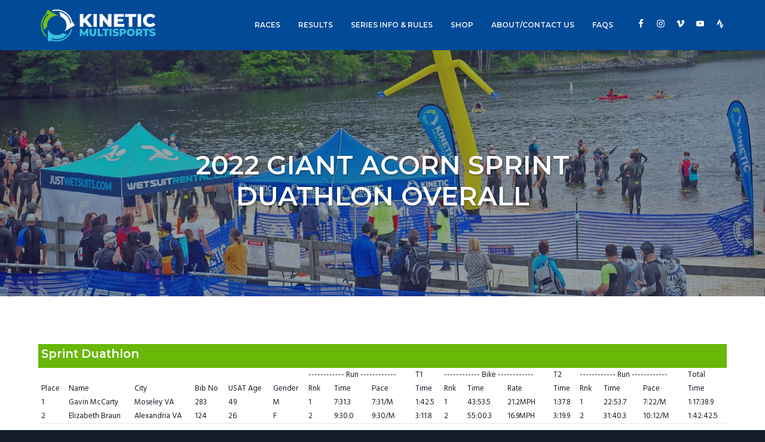

--- FILE ---
content_type: text/html; charset=UTF-8
request_url: https://kineticmultisports.com/result/2022-results/2022-giant-acorn-sprint-duathlon-overall/
body_size: 11098
content:
<!DOCTYPE html><html
lang=en-US><head ><meta
charset="UTF-8"><meta
name="viewport" content="width=device-width, initial-scale=1"><meta
name='robots' content='noindex, follow'><title>2022 GIANT ACORN SPRINT DUATHLON OVERALL | Kinetic Multisports</title><meta
property="og:locale" content="en_US"><meta
property="og:type" content="article"><meta
property="og:title" content="2022 GIANT ACORN SPRINT DUATHLON OVERALL | Kinetic Multisports"><meta
property="og:url" content="https://kineticmultisports.com/result/2022-results/2022-giant-acorn-sprint-duathlon-overall/"><meta
property="og:site_name" content="Kinetic Multisports"><meta
property="article:publisher" content="https://www.facebook.com/kineticmultisports/"><meta
name="twitter:card" content="summary_large_image"><meta
name="twitter:site" content="@KineticMSports"> <script type=application/ld+json class=yoast-schema-graph>{"@context":"https://schema.org","@graph":[{"@type":"WebPage","@id":"https://kineticmultisports.com/result/2022-results/2022-giant-acorn-sprint-duathlon-overall/","url":"https://kineticmultisports.com/result/2022-results/2022-giant-acorn-sprint-duathlon-overall/","name":"2022 GIANT ACORN SPRINT DUATHLON OVERALL | Kinetic Multisports","isPartOf":{"@id":"https://kineticmultisports.com/#website"},"datePublished":"2022-10-02T03:41:52+00:00","breadcrumb":{"@id":"https://kineticmultisports.com/result/2022-results/2022-giant-acorn-sprint-duathlon-overall/#breadcrumb"},"inLanguage":"en-US","potentialAction":[{"@type":"ReadAction","target":["https://kineticmultisports.com/result/2022-results/2022-giant-acorn-sprint-duathlon-overall/"]}]},{"@type":"BreadcrumbList","@id":"https://kineticmultisports.com/result/2022-results/2022-giant-acorn-sprint-duathlon-overall/#breadcrumb","itemListElement":[{"@type":"ListItem","position":1,"name":"Home","item":"https://kineticmultisports.com/"},{"@type":"ListItem","position":2,"name":"2022 Results","item":"https://kineticmultisports.com/result/2022-results/"},{"@type":"ListItem","position":3,"name":"2022 GIANT ACORN SPRINT DUATHLON OVERALL"}]},{"@type":"WebSite","@id":"https://kineticmultisports.com/#website","url":"https://kineticmultisports.com/","name":"Kinetic Multisports","description":"Premier Triathlons on the east coast, offering exceptional quality and value","publisher":{"@id":"https://kineticmultisports.com/#organization"},"potentialAction":[{"@type":"SearchAction","target":{"@type":"EntryPoint","urlTemplate":"https://kineticmultisports.com/?s={search_term_string}"},"query-input":{"@type":"PropertyValueSpecification","valueRequired":true,"valueName":"search_term_string"}}],"inLanguage":"en-US"},{"@type":"Organization","@id":"https://kineticmultisports.com/#organization","name":"Kinetic Multisports","url":"https://kineticmultisports.com/","logo":{"@type":"ImageObject","inLanguage":"en-US","@id":"https://kineticmultisports.com/#/schema/logo/image/","url":"https://kineticmultisports.com/site/wp-content/uploads/2018/03/Kinetic-Multisports-logo.png","contentUrl":"https://kineticmultisports.com/site/wp-content/uploads/2018/03/Kinetic-Multisports-logo.png","width":2072,"height":645,"caption":"Kinetic Multisports"},"image":{"@id":"https://kineticmultisports.com/#/schema/logo/image/"},"sameAs":["https://www.facebook.com/kineticmultisports/","https://x.com/KineticMSports","https://www.instagram.com/kineticmultisports/","https://www.youtube.com/channel/UCTQLZKBxP4gwseKcMRbGkew"]}]}</script> <link
rel=dns-prefetch href=//fonts.googleapis.com><link
rel=dns-prefetch href=//maxcdn.icons8.com><link
rel=alternate type=application/rss+xml title="Kinetic Multisports &raquo; Feed" href=https://kineticmultisports.com/feed/ ><link
rel=alternate title="oEmbed (JSON)" type=application/json+oembed href="https://kineticmultisports.com/wp-json/oembed/1.0/embed?url=https%3A%2F%2Fkineticmultisports.com%2Fresult%2F2022-results%2F2022-giant-acorn-sprint-duathlon-overall%2F"><link
rel=alternate title="oEmbed (XML)" type=text/xml+oembed href="https://kineticmultisports.com/wp-json/oembed/1.0/embed?url=https%3A%2F%2Fkineticmultisports.com%2Fresult%2F2022-results%2F2022-giant-acorn-sprint-duathlon-overall%2F&#038;format=xml"><style id=wp-img-auto-sizes-contain-inline-css>img:is([sizes=auto i],[sizes^="auto," i]){contain-intrinsic-size:3000px 1500px}</style><link
rel=stylesheet id=pt-cv-public-style-css href='https://kineticmultisports.com/site/wp-content/plugins/content-views-query-and-display-post-page/public/assets/css/cv.css' type=text/css media=all><link
rel=stylesheet id=pt-cv-public-pro-style-css href='https://kineticmultisports.com/site/wp-content/plugins/pt-content-views-pro/public/assets/css/cvpro.min.css' type=text/css media=all><link
rel=stylesheet id=genesis-simple-share-plugin-css-css href='https://kineticmultisports.com/site/wp-content/plugins/genesis-simple-share/assets/css/share.min.css' type=text/css media=all><link
rel=stylesheet id=genesis-simple-share-genericons-css-css href='https://kineticmultisports.com/site/wp-content/plugins/genesis-simple-share/assets/css/genericons.min.css' type=text/css media=all><style id=wp-block-library-inline-css>/*<![CDATA[*/:root{--wp-block-synced-color:#7a00df;--wp-block-synced-color--rgb:122,0,223;--wp-bound-block-color:var(--wp-block-synced-color);--wp-editor-canvas-background:#ddd;--wp-admin-theme-color:#007cba;--wp-admin-theme-color--rgb:0,124,186;--wp-admin-theme-color-darker-10:#006ba1;--wp-admin-theme-color-darker-10--rgb:0,107,160.5;--wp-admin-theme-color-darker-20:#005a87;--wp-admin-theme-color-darker-20--rgb:0,90,135;--wp-admin-border-width-focus:2px}@media (min-resolution:192dpi){:root{--wp-admin-border-width-focus:1.5px}}.wp-element-button{cursor:pointer}:root .has-very-light-gray-background-color{background-color:#eee}:root .has-very-dark-gray-background-color{background-color:#313131}:root .has-very-light-gray-color{color:#eee}:root .has-very-dark-gray-color{color:#313131}:root .has-vivid-green-cyan-to-vivid-cyan-blue-gradient-background{background:linear-gradient(135deg,#00d084,#0693e3)}:root .has-purple-crush-gradient-background{background:linear-gradient(135deg,#34e2e4,#4721fb 50%,#ab1dfe)}:root .has-hazy-dawn-gradient-background{background:linear-gradient(135deg,#faaca8,#dad0ec)}:root .has-subdued-olive-gradient-background{background:linear-gradient(135deg,#fafae1,#67a671)}:root .has-atomic-cream-gradient-background{background:linear-gradient(135deg,#fdd79a,#004a59)}:root .has-nightshade-gradient-background{background:linear-gradient(135deg,#330968,#31cdcf)}:root .has-midnight-gradient-background{background:linear-gradient(135deg,#020381,#2874fc)}:root{--wp--preset--font-size--normal:16px;--wp--preset--font-size--huge:42px}.has-regular-font-size{font-size:1em}.has-larger-font-size{font-size:2.625em}.has-normal-font-size{font-size:var(--wp--preset--font-size--normal)}.has-huge-font-size{font-size:var(--wp--preset--font-size--huge)}.has-text-align-center{text-align:center}.has-text-align-left{text-align:left}.has-text-align-right{text-align:right}.has-fit-text{white-space:nowrap!important}#end-resizable-editor-section{display:none}.aligncenter{clear:both}.items-justified-left{justify-content:flex-start}.items-justified-center{justify-content:center}.items-justified-right{justify-content:flex-end}.items-justified-space-between{justify-content:space-between}.screen-reader-text{border:0;clip-path:inset(50%);height:1px;margin:-1px;overflow:hidden;padding:0;position:absolute;width:1px;word-wrap:normal!important}.screen-reader-text:focus{background-color:#ddd;clip-path:none;color:#444;display:block;font-size:1em;height:auto;left:5px;line-height:normal;padding:15px
23px 14px;text-decoration:none;top:5px;width:auto;z-index:100000}html :where(.has-border-color){border-style:solid}html :where([style*=border-top-color]){border-top-style:solid}html :where([style*=border-right-color]){border-right-style:solid}html :where([style*=border-bottom-color]){border-bottom-style:solid}html :where([style*=border-left-color]){border-left-style:solid}html :where([style*=border-width]){border-style:solid}html :where([style*=border-top-width]){border-top-style:solid}html :where([style*=border-right-width]){border-right-style:solid}html :where([style*=border-bottom-width]){border-bottom-style:solid}html :where([style*=border-left-width]){border-left-style:solid}html :where(img[class*=wp-image-]){height:auto;max-width:100%}:where(figure){margin:0
0 1em}html :where(.is-position-sticky){--wp-admin--admin-bar--position-offset:var(--wp-admin--admin-bar--height,0px)}@media screen and (max-width:600px){html:where(.is-position-sticky){--wp-admin--admin-bar--position-offset:0px}}/*]]>*/</style><style id=global-styles-inline-css>/*<![CDATA[*/:root{--wp--preset--aspect-ratio--square:1;--wp--preset--aspect-ratio--4-3:4/3;--wp--preset--aspect-ratio--3-4:3/4;--wp--preset--aspect-ratio--3-2:3/2;--wp--preset--aspect-ratio--2-3:2/3;--wp--preset--aspect-ratio--16-9:16/9;--wp--preset--aspect-ratio--9-16:9/16;--wp--preset--color--black:#000;--wp--preset--color--cyan-bluish-gray:#abb8c3;--wp--preset--color--white:#fff;--wp--preset--color--pale-pink:#f78da7;--wp--preset--color--vivid-red:#cf2e2e;--wp--preset--color--luminous-vivid-orange:#ff6900;--wp--preset--color--luminous-vivid-amber:#fcb900;--wp--preset--color--light-green-cyan:#7bdcb5;--wp--preset--color--vivid-green-cyan:#00d084;--wp--preset--color--pale-cyan-blue:#8ed1fc;--wp--preset--color--vivid-cyan-blue:#0693e3;--wp--preset--color--vivid-purple:#9b51e0;--wp--preset--color--light-gray:#e0e6e6;--wp--preset--color--medium-gray:#8996a0;--wp--preset--color--dark-gray:#1a2732;--wp--preset--color--blue:#00549f;--wp--preset--color--navy:#003c69;--wp--preset--color--green:#69be28;--wp--preset--color--aqua:#52c6e2;--wp--preset--color--aqua-2:#09c;--wp--preset--gradient--vivid-cyan-blue-to-vivid-purple:linear-gradient(135deg,rgb(6,147,227) 0%,rgb(155,81,224) 100%);--wp--preset--gradient--light-green-cyan-to-vivid-green-cyan:linear-gradient(135deg,rgb(122,220,180) 0%,rgb(0,208,130) 100%);--wp--preset--gradient--luminous-vivid-amber-to-luminous-vivid-orange:linear-gradient(135deg,rgb(252,185,0) 0%,rgb(255,105,0) 100%);--wp--preset--gradient--luminous-vivid-orange-to-vivid-red:linear-gradient(135deg,rgb(255,105,0) 0%,rgb(207,46,46) 100%);--wp--preset--gradient--very-light-gray-to-cyan-bluish-gray:linear-gradient(135deg,rgb(238,238,238) 0%,rgb(169,184,195) 100%);--wp--preset--gradient--cool-to-warm-spectrum:linear-gradient(135deg,rgb(74,234,220) 0%,rgb(151,120,209) 20%,rgb(207,42,186) 40%,rgb(238,44,130) 60%,rgb(251,105,98) 80%,rgb(254,248,76) 100%);--wp--preset--gradient--blush-light-purple:linear-gradient(135deg,rgb(255,206,236) 0%,rgb(152,150,240) 100%);--wp--preset--gradient--blush-bordeaux:linear-gradient(135deg,rgb(254,205,165) 0%,rgb(254,45,45) 50%,rgb(107,0,62) 100%);--wp--preset--gradient--luminous-dusk:linear-gradient(135deg,rgb(255,203,112) 0%,rgb(199,81,192) 50%,rgb(65,88,208) 100%);--wp--preset--gradient--pale-ocean:linear-gradient(135deg,rgb(255,245,203) 0%,rgb(182,227,212) 50%,rgb(51,167,181) 100%);--wp--preset--gradient--electric-grass:linear-gradient(135deg,rgb(202,248,128) 0%,rgb(113,206,126) 100%);--wp--preset--gradient--midnight:linear-gradient(135deg,rgb(2,3,129) 0%,rgb(40,116,252) 100%);--wp--preset--font-size--small:13px;--wp--preset--font-size--medium:20px;--wp--preset--font-size--large:36px;--wp--preset--font-size--x-large:42px;--wp--preset--spacing--20:0.44rem;--wp--preset--spacing--30:0.67rem;--wp--preset--spacing--40:1rem;--wp--preset--spacing--50:1.5rem;--wp--preset--spacing--60:2.25rem;--wp--preset--spacing--70:3.38rem;--wp--preset--spacing--80:5.06rem;--wp--preset--shadow--natural:6px 6px 9px rgba(0, 0, 0, 0.2);--wp--preset--shadow--deep:12px 12px 50px rgba(0, 0, 0, 0.4);--wp--preset--shadow--sharp:6px 6px 0px rgba(0, 0, 0, 0.2);--wp--preset--shadow--outlined:6px 6px 0px -3px rgb(255, 255, 255), 6px 6px rgb(0, 0, 0);--wp--preset--shadow--crisp:6px 6px 0px rgb(0, 0, 0)}:root{--wp--style--global--content-size:1200px;--wp--style--global--wide-size:1400px}:where(body){margin:0}.wp-site-blocks>.alignleft{float:left;margin-right:2em}.wp-site-blocks>.alignright{float:right;margin-left:2em}.wp-site-blocks>.aligncenter{justify-content:center;margin-left:auto;margin-right:auto}:where(.is-layout-flex){gap:0.5em}:where(.is-layout-grid){gap:0.5em}.is-layout-flow>.alignleft{float:left;margin-inline-start:0;margin-inline-end:2em}.is-layout-flow>.alignright{float:right;margin-inline-start:2em;margin-inline-end:0}.is-layout-flow>.aligncenter{margin-left:auto !important;margin-right:auto !important}.is-layout-constrained>.alignleft{float:left;margin-inline-start:0;margin-inline-end:2em}.is-layout-constrained>.alignright{float:right;margin-inline-start:2em;margin-inline-end:0}.is-layout-constrained>.aligncenter{margin-left:auto !important;margin-right:auto !important}.is-layout-constrained>:where(:not(.alignleft):not(.alignright):not(.alignfull)){max-width:var(--wp--style--global--content-size);margin-left:auto !important;margin-right:auto !important}.is-layout-constrained>.alignwide{max-width:var(--wp--style--global--wide-size)}body .is-layout-flex{display:flex}.is-layout-flex{flex-wrap:wrap;align-items:center}.is-layout-flex>:is(*,div){margin:0}body .is-layout-grid{display:grid}.is-layout-grid>:is(*,div){margin:0}body{padding-top:0px;padding-right:0px;padding-bottom:0px;padding-left:0px}a:where(:not(.wp-element-button)){text-decoration:underline}:root :where(.wp-element-button,.wp-block-button__link){background-color:#32373c;border-width:0;color:#fff;font-family:inherit;font-size:inherit;font-style:inherit;font-weight:inherit;letter-spacing:inherit;line-height:inherit;padding-top:calc(0.667em + 2px);padding-right:calc(1.333em + 2px);padding-bottom:calc(0.667em + 2px);padding-left:calc(1.333em + 2px);text-decoration:none;text-transform:inherit}.has-black-color{color:var(--wp--preset--color--black) !important}.has-cyan-bluish-gray-color{color:var(--wp--preset--color--cyan-bluish-gray) !important}.has-white-color{color:var(--wp--preset--color--white) !important}.has-pale-pink-color{color:var(--wp--preset--color--pale-pink) !important}.has-vivid-red-color{color:var(--wp--preset--color--vivid-red) !important}.has-luminous-vivid-orange-color{color:var(--wp--preset--color--luminous-vivid-orange) !important}.has-luminous-vivid-amber-color{color:var(--wp--preset--color--luminous-vivid-amber) !important}.has-light-green-cyan-color{color:var(--wp--preset--color--light-green-cyan) !important}.has-vivid-green-cyan-color{color:var(--wp--preset--color--vivid-green-cyan) !important}.has-pale-cyan-blue-color{color:var(--wp--preset--color--pale-cyan-blue) !important}.has-vivid-cyan-blue-color{color:var(--wp--preset--color--vivid-cyan-blue) !important}.has-vivid-purple-color{color:var(--wp--preset--color--vivid-purple) !important}.has-light-gray-color{color:var(--wp--preset--color--light-gray) !important}.has-medium-gray-color{color:var(--wp--preset--color--medium-gray) !important}.has-dark-gray-color{color:var(--wp--preset--color--dark-gray) !important}.has-blue-color{color:var(--wp--preset--color--blue) !important}.has-navy-color{color:var(--wp--preset--color--navy) !important}.has-green-color{color:var(--wp--preset--color--green) !important}.has-aqua-color{color:var(--wp--preset--color--aqua) !important}.has-aqua-2-color{color:var(--wp--preset--color--aqua-2) !important}.has-black-background-color{background-color:var(--wp--preset--color--black) !important}.has-cyan-bluish-gray-background-color{background-color:var(--wp--preset--color--cyan-bluish-gray) !important}.has-white-background-color{background-color:var(--wp--preset--color--white) !important}.has-pale-pink-background-color{background-color:var(--wp--preset--color--pale-pink) !important}.has-vivid-red-background-color{background-color:var(--wp--preset--color--vivid-red) !important}.has-luminous-vivid-orange-background-color{background-color:var(--wp--preset--color--luminous-vivid-orange) !important}.has-luminous-vivid-amber-background-color{background-color:var(--wp--preset--color--luminous-vivid-amber) !important}.has-light-green-cyan-background-color{background-color:var(--wp--preset--color--light-green-cyan) !important}.has-vivid-green-cyan-background-color{background-color:var(--wp--preset--color--vivid-green-cyan) !important}.has-pale-cyan-blue-background-color{background-color:var(--wp--preset--color--pale-cyan-blue) !important}.has-vivid-cyan-blue-background-color{background-color:var(--wp--preset--color--vivid-cyan-blue) !important}.has-vivid-purple-background-color{background-color:var(--wp--preset--color--vivid-purple) !important}.has-light-gray-background-color{background-color:var(--wp--preset--color--light-gray) !important}.has-medium-gray-background-color{background-color:var(--wp--preset--color--medium-gray) !important}.has-dark-gray-background-color{background-color:var(--wp--preset--color--dark-gray) !important}.has-blue-background-color{background-color:var(--wp--preset--color--blue) !important}.has-navy-background-color{background-color:var(--wp--preset--color--navy) !important}.has-green-background-color{background-color:var(--wp--preset--color--green) !important}.has-aqua-background-color{background-color:var(--wp--preset--color--aqua) !important}.has-aqua-2-background-color{background-color:var(--wp--preset--color--aqua-2) !important}.has-black-border-color{border-color:var(--wp--preset--color--black) !important}.has-cyan-bluish-gray-border-color{border-color:var(--wp--preset--color--cyan-bluish-gray) !important}.has-white-border-color{border-color:var(--wp--preset--color--white) !important}.has-pale-pink-border-color{border-color:var(--wp--preset--color--pale-pink) !important}.has-vivid-red-border-color{border-color:var(--wp--preset--color--vivid-red) !important}.has-luminous-vivid-orange-border-color{border-color:var(--wp--preset--color--luminous-vivid-orange) !important}.has-luminous-vivid-amber-border-color{border-color:var(--wp--preset--color--luminous-vivid-amber) !important}.has-light-green-cyan-border-color{border-color:var(--wp--preset--color--light-green-cyan) !important}.has-vivid-green-cyan-border-color{border-color:var(--wp--preset--color--vivid-green-cyan) !important}.has-pale-cyan-blue-border-color{border-color:var(--wp--preset--color--pale-cyan-blue) !important}.has-vivid-cyan-blue-border-color{border-color:var(--wp--preset--color--vivid-cyan-blue) !important}.has-vivid-purple-border-color{border-color:var(--wp--preset--color--vivid-purple) !important}.has-light-gray-border-color{border-color:var(--wp--preset--color--light-gray) !important}.has-medium-gray-border-color{border-color:var(--wp--preset--color--medium-gray) !important}.has-dark-gray-border-color{border-color:var(--wp--preset--color--dark-gray) !important}.has-blue-border-color{border-color:var(--wp--preset--color--blue) !important}.has-navy-border-color{border-color:var(--wp--preset--color--navy) !important}.has-green-border-color{border-color:var(--wp--preset--color--green) !important}.has-aqua-border-color{border-color:var(--wp--preset--color--aqua) !important}.has-aqua-2-border-color{border-color:var(--wp--preset--color--aqua-2) !important}.has-vivid-cyan-blue-to-vivid-purple-gradient-background{background:var(--wp--preset--gradient--vivid-cyan-blue-to-vivid-purple) !important}.has-light-green-cyan-to-vivid-green-cyan-gradient-background{background:var(--wp--preset--gradient--light-green-cyan-to-vivid-green-cyan) !important}.has-luminous-vivid-amber-to-luminous-vivid-orange-gradient-background{background:var(--wp--preset--gradient--luminous-vivid-amber-to-luminous-vivid-orange) !important}.has-luminous-vivid-orange-to-vivid-red-gradient-background{background:var(--wp--preset--gradient--luminous-vivid-orange-to-vivid-red) !important}.has-very-light-gray-to-cyan-bluish-gray-gradient-background{background:var(--wp--preset--gradient--very-light-gray-to-cyan-bluish-gray) !important}.has-cool-to-warm-spectrum-gradient-background{background:var(--wp--preset--gradient--cool-to-warm-spectrum) !important}.has-blush-light-purple-gradient-background{background:var(--wp--preset--gradient--blush-light-purple) !important}.has-blush-bordeaux-gradient-background{background:var(--wp--preset--gradient--blush-bordeaux) !important}.has-luminous-dusk-gradient-background{background:var(--wp--preset--gradient--luminous-dusk) !important}.has-pale-ocean-gradient-background{background:var(--wp--preset--gradient--pale-ocean) !important}.has-electric-grass-gradient-background{background:var(--wp--preset--gradient--electric-grass) !important}.has-midnight-gradient-background{background:var(--wp--preset--gradient--midnight) !important}.has-small-font-size{font-size:var(--wp--preset--font-size--small) !important}.has-medium-font-size{font-size:var(--wp--preset--font-size--medium) !important}.has-large-font-size{font-size:var(--wp--preset--font-size--large) !important}.has-x-large-font-size{font-size:var(--wp--preset--font-size--x-large) !important}/*]]>*/</style><link
rel=stylesheet id=tablepress-default-css href='https://kineticmultisports.com/site/wp-content/plugins/tablepress/css/build/default.css' type=text/css media=all><link
rel=stylesheet id=google-fonts-css href='//fonts.googleapis.com/css?family=Montserrat%3A300%2C300i%2C400%2C400i%2C600%2C700%2C700i%2C800%2C900%7CHind%3A400%2C600&#038;display=swap&#038;ver=1.0.4' type=text/css media=all><link
rel=stylesheet id=line-awesome-css href='//maxcdn.icons8.com/fonts/line-awesome/1.1/css/line-awesome-font-awesome.min.css?ver=1.0.4' type=text/css media=all><link
rel=stylesheet id=business-pro-css href='https://kineticmultisports.com/site/wp-content/themes/kinetic/style.css' type=text/css media=all><style id=business-pro-inline-css>button.accent,.button.accent,button.accent:hover,.button.accent:hover,button.accent:focus,.button.accent:focus,.archive-pagination a:hover,.archive-pagination a:focus,.archive-pagination .active a,.woocommerce a.button:hover,.woocommerce a.button:focus,.woocommerce a.button,.woocommerce a.button.alt:hover,.woocommerce a.button.alt:focus,.woocommerce a.button.alt,.woocommerce button.button:hover,.woocommerce button.button:focus,.woocommerce button.button,.woocommerce button.button.alt:hover,.woocommerce button.button.alt:focus,.woocommerce button.button.alt,.woocommerce input.button:hover,.woocommerce input.button:focus,.woocommerce input.button,.woocommerce input.button.alt:hover,.woocommerce input.button.alt:focus,.woocommerce input.button.alt,.woocommerce input[type="submit"]:hover,.woocommerce input[type="submit"]:focus,.woocommerce input[type="submit"],.woocommerce #respond input#submit:hover,.woocommerce #respond input#submit:focus,.woocommerce #respond input#submit,.woocommerce #respond input#submit.alt:hover,.woocommerce #respond input#submit.alt:focus,.woocommerce #respond input#submit.alt,.woocommerce input.button[type=submit]:focus,.woocommerce input.button[type=submit],.woocommerce input.button[type=submit]:hover,.woocommerce.widget_price_filter .ui-slidui-slider-handle,.woocommerce.widget_price_filter .ui-slidui-slider-range,.pricing-table .featured .button,.pricing-table .featured button,.archive-pagination a:hover,.archive-pagination .active a,.front-page-3 .widget_custom_html:first-of-type hr,.front-page-5 .widget_custom_html:first-of-type
hr{background-color:#004a98}.front-page-2
.fa{color:#004a98}</style> <script src="https://kineticmultisports.com/site/wp-includes/js/jquery/jquery.min.js" id=jquery-core-js></script> <script src="https://kineticmultisports.com/site/wp-includes/js/jquery/jquery-migrate.min.js" id=jquery-migrate-js></script> <script src="https://kineticmultisports.com/site/wp-content/plugins/genesis-simple-share/assets/js/sharrre/jquery.sharrre.min.js" id=genesis-simple-share-plugin-js-js></script> <script src="https://kineticmultisports.com/site/wp-content/plugins/genesis-simple-share/assets/js/waypoints.min.js" id=genesis-simple-share-waypoint-js-js></script>  <script async src="https://www.googletagmanager.com/gtag/js?id=G-CH4ZJ0W8MB"></script> <script>window.dataLayer=window.dataLayer||[];function gtag(){dataLayer.push(arguments);}
gtag('js',new Date());gtag('config','G-CH4ZJ0W8MB');</script>  <script>!function(f,b,e,v,n,t,s)
{if(f.fbq)return;n=f.fbq=function(){n.callMethod?n.callMethod.apply(n,arguments):n.queue.push(arguments)};if(!f._fbq)f._fbq=n;n.push=n;n.loaded=!0;n.version='2.0';n.queue=[];t=b.createElement(e);t.async=!0;t.src=v;s=b.getElementsByTagName(e)[0];s.parentNode.insertBefore(t,s)}(window,document,'script','https://connect.facebook.net/en_US/fbevents.js');fbq('init','758355704540010');fbq('track','PageView');</script> <noscript><img
height=1 width=1 style=display:none
src="https://www.facebook.com/tr?id=758355704540010&ev=PageView&noscript=1"></noscript>
 <script>!function(f,b,e,v,n,t,s)
{if(f.fbq)return;n=f.fbq=function(){n.callMethod?n.callMethod.apply(n,arguments):n.queue.push(arguments)};if(!f._fbq)f._fbq=n;n.push=n;n.loaded=!0;n.version='2.0';n.queue=[];t=b.createElement(e);t.async=!0;t.src=v;s=b.getElementsByTagName(e)[0];s.parentNode.insertBefore(t,s)}(window,document,'script','https://connect.facebook.net/en_US/fbevents.js');fbq('init','152288711904106');fbq('track','PageView');</script> <noscript>
<img
height=1 width=1
src="https://www.facebook.com/tr?id=152288711904106&ev=PageView&noscript=1">
</noscript>
<style>false{background:url(https://kineticmultisports.com/site/wp-content/uploads/2021/05/C2M_2532-scaled.jpg) no-repeat !important}</style><style media=screen>#simple-social-icons-2 ul li a,#simple-social-icons-2 ul li a:hover{background-color:#004a98;border-radius:36px;color:#fff;border:0
#fff solid;font-size:15px;padding:8px}#simple-social-icons-2 ul li a:hover{background-color:#004a98;border-color:#fff;color:#3ac1e1}</style><style media=screen>#simple-social-icons-3 ul li a,#simple-social-icons-3 ul li a:hover{background-color:#76bd1d;border-radius:36px;color:#fff;border:0
#fff solid;font-size:18px;padding:9px}#simple-social-icons-3 ul li a:hover{background-color:#8ada25;border-color:#fff;color:#fff}</style><style>.blue-message{background-color:#39f;color:#fff;text-shadow:none;font-size:16px;line-height:24px;padding:10px;padding-top:10px;padding-right:10px;padding-bottom:10px;padding-left:10px}.green-message{background-color:#8cc14c;color:#fff;text-shadow:none;font-size:16px;line-height:24px;padding:10px;padding-top:10px;padding-right:10px;padding-bottom:10px;padding-left:10px}.orange-message{background-color:#faa732;color:#fff;text-shadow:none;font-size:16px;line-height:24px;padding:10px;padding-top:10px;padding-right:10px;padding-bottom:10px;padding-left:10px}.red-message{background-color:#da4d31;color:#fff;text-shadow:none;font-size:16px;line-height:24px;padding:10px;padding-top:10px;padding-right:10px;padding-bottom:10px;padding-left:10px}.grey-message{background-color:#53555c;color:#fff;text-shadow:none;font-size:16px;line-height:24px;padding:10px;padding-top:10px;padding-right:10px;padding-bottom:10px;padding-left:10px}.left-block{background:radial-gradient(ellipse at center center, #fff 0%, #f2f2f2 100%);color:#8b8e97;padding:10px;padding-top:10px;padding-right:10px;padding-bottom:10px;padding-left:10px;margin:10px;margin-top:10px;margin-right:10px;margin-bottom:10px;margin-left:10px;float:left}.right-block{background:radial-gradient(ellipse at center center, #fff 0%, #f2f2f2 100%);color:#8b8e97;padding:10px;padding-top:10px;padding-right:10px;padding-bottom:10px;padding-left:10px;margin:10px;margin-top:10px;margin-right:10px;margin-bottom:10px;margin-left:10px;float:right}.blockquotes{background-color:none;border-left:5px solid #f1f1f1;color:#8B8E97;font-size:16px;font-style:italic;line-height:22px;padding-left:15px;padding:10px;padding-top:10px;padding-right:10px;padding-bottom:10px;width:60%;float:left}</style><link
rel=icon href=https://kineticmultisports.com/site/wp-content/uploads/2022/05/cropped-Kinetic-Multisports-icon-e1652207347311-32x32.png sizes=32x32><link
rel=icon href=https://kineticmultisports.com/site/wp-content/uploads/2022/05/cropped-Kinetic-Multisports-icon-e1652207347311-192x192.png sizes=192x192><link
rel=apple-touch-icon href=https://kineticmultisports.com/site/wp-content/uploads/2022/05/cropped-Kinetic-Multisports-icon-e1652207347311-180x180.png><meta
name="msapplication-TileImage" content="https://kineticmultisports.com/site/wp-content/uploads/2022/05/cropped-Kinetic-Multisports-icon-e1652207347311-270x270.png"><style id=wp-custom-css>tr.sponsor-table,tbody.sponsor-table{text-align:center;border:none !important}tr.sponsor-table>td{text-align:center;border:none !important}.m-t-15{margin-top:15px !important}.ctct-form-embed.form_0 .ctct-form-defaults .ctct-gdpr-text{color:#a4b1b9!important;margin-bottom:10px}#text-78{margin:30px
0}div.form_0 input.ctct-form-element{border:1px
solid
#a5b5c1!important;background-color:transparent!important;color:#fff!important}.ctct-form-embed.form_1 .ctct-form-custom .ctct-form-button{margin:5px
auto;display:block;float:none !important}#popmake-19888 #gdpr_text, #popmake-19899 #gdpr_text, #popmake-19903
#gdpr_text{display:none!important}#popmake-19888  div.ctct-form-embed form.ctct-form-custom div.ctct-form-field, #popmake-19888  .ctct-form-embed.form_2 .ctct-form-custom .ctct-form-button,  #popmake-19888 .ctct-form-button, #popmake-19899  div.ctct-form-embed form.ctct-form-custom div.ctct-form-field, #popmake-19899  .ctct-form-embed.form_2 .ctct-form-custom .ctct-form-button, #popmake-19899 .ctct-form-button, #popmake-19903  div.ctct-form-embed form.ctct-form-custom div.ctct-form-field, #popmake-19903  .ctct-form-embed.form_2 .ctct-form-custom .ctct-form-button, #popmake-19903 .ctct-form-button{width:100% !important}.pum-theme-19883 .pum-container, .pum-theme-lightbox .pum-container{padding:30px;border:0
solid #000}.single-post .entry-content{font-size:115%;line-height:1.7em}.pt-cv-pinterest.pt-cv-shadow .pt-cv-pinmas{border-top:0px solid  #ccc;box-shadow:none}.pt-cv-pinterest.pt-cv-shadow .pt-cv-pinmas:hover{box-shadow:none}#pt-cv-view-b641bb7oiu .pt-cv-readmore{font-weight:400;font-family:Montserrat;margin-top:15px}.pt-cv-view h3
span{white-space:normal}#pt-cv-view-b641bb7oiu .pt-cv-title{padding:20px
0 0 0;margin-bottom:0 !important}.su-button-style-flat.register{-moz-box-shadow:none;-webkit-box-shadow:none;box-shadow:none}.genesis-nav-menu li.menu-icon
a{display:block!important;font-size:17px;padding-left:8px;padding-right:8px}@media only screen and (max-width:1179px){.genesis-nav-menu li.menu-icon{display:inline-block!important}.genesis-nav-menu li.menu-icon
a{display:block!important;width:30px;font-size:20px;margin-top:30px}}</style></head><body
class="wp-singular results-template-default single single-results postid-24893 wp-custom-logo wp-embed-responsive wp-theme-genesis wp-child-theme-kinetic custom-header header-image sidebar-content genesis-breadcrumbs-hidden genesis-footer-widgets-visible"><div
class=site-container><ul
class=genesis-skip-link><li><a
href=#genesis-nav-primary class=screen-reader-shortcut> Skip to primary navigation</a></li><li><a
href=#genesis-content class=screen-reader-shortcut> Skip to main content</a></li><li><a
href=#genesis-sidebar-primary class=screen-reader-shortcut> Skip to primary sidebar</a></li><li><a
href=#genesis-footer-widgets class=screen-reader-shortcut> Skip to footer</a></li></ul><header
class=site-header><div
class=wrap><div
class=title-area><a
href=https://kineticmultisports.com/ class=custom-logo-link rel=home><img
width=2021 height=645 src=https://kineticmultisports.com/site/wp-content/uploads/2018/02/cropped-Kinetic-Multisports-logo-w-white.png class=custom-logo alt="Kinetic Multisports" decoding=async fetchpriority=high srcset="https://kineticmultisports.com/site/wp-content/uploads/2018/02/cropped-Kinetic-Multisports-logo-w-white.png 2021w, https://kineticmultisports.com/site/wp-content/uploads/2018/02/cropped-Kinetic-Multisports-logo-w-white-300x96.png 300w, https://kineticmultisports.com/site/wp-content/uploads/2018/02/cropped-Kinetic-Multisports-logo-w-white-768x245.png 768w, https://kineticmultisports.com/site/wp-content/uploads/2018/02/cropped-Kinetic-Multisports-logo-w-white-1024x327.png 1024w" sizes="(max-width: 2021px) 100vw, 2021px"></a><p
class=site-title><a
href=https://kineticmultisports.com/ >Kinetic Multisports</a></p><p
class=site-description>Premier Triathlons on the east coast, offering exceptional quality and value</p></div><div
class="widget-area header-widget-area"><section
id=simple-social-icons-2 class="widget simple-social-icons"><div
class=widget-wrap><ul
class=alignleft><li
class=ssi-facebook><a
href=https://www.facebook.com/kineticmultisports/ target=_blank rel="noopener noreferrer"><svg
role=img class=social-facebook aria-labelledby=social-facebook-2><title
id=social-facebook-2>Facebook</title><use
xlink:href=https://kineticmultisports.com/site/wp-content/plugins/simple-social-icons/symbol-defs.svg#social-facebook></use></svg></a></li><li
class=ssi-instagram><a
href=https://www.instagram.com/kineticmultisports/ target=_blank rel="noopener noreferrer"><svg
role=img class=social-instagram aria-labelledby=social-instagram-2><title
id=social-instagram-2>Instagram</title><use
xlink:href=https://kineticmultisports.com/site/wp-content/plugins/simple-social-icons/symbol-defs.svg#social-instagram></use></svg></a></li><li
class=ssi-vimeo><a
href=https://vimeo.com/gokinetic target=_blank rel="noopener noreferrer"><svg
role=img class=social-vimeo aria-labelledby=social-vimeo-2><title
id=social-vimeo-2>Vimeo</title><use
xlink:href=https://kineticmultisports.com/site/wp-content/plugins/simple-social-icons/symbol-defs.svg#social-vimeo></use></svg></a></li><li
class=ssi-youtube><a
href=https://www.youtube.com/channel/UCTQLZKBxP4gwseKcMRbGkew target=_blank rel="noopener noreferrer"><svg
role=img class=social-youtube aria-labelledby=social-youtube-2><title
id=social-youtube-2>YouTube</title><use
xlink:href=https://kineticmultisports.com/site/wp-content/plugins/simple-social-icons/symbol-defs.svg#social-youtube></use></svg></a></li><li
class=social-strava><a
href=https://www.strava.com/clubs/gokinetic target=_blank rel="noopener noreferrer"><svg
role=img class=social-strava-svg aria-labelledby=social-strava><title
id=social-strava>Strava</title><path
d="M6.731 0 2 9.125h2.788L6.73 5.497l1.93 3.628h2.766L6.731 0zm4.694 9.125-1.372 2.756L8.66 9.125H6.547L10.053 16l3.484-6.875h-2.112z"/></svg></a></li></ul></div></section></div><nav
class=nav-primary aria-label=Main id=genesis-nav-primary><div
class=wrap><ul
id=menu-_mainmenu class="menu genesis-nav-menu menu-primary js-superfish"><li
id=menu-item-1190 class="mainmenu-races menu-item menu-item-type-post_type menu-item-object-page menu-item-has-children menu-item-1190"><a
href=https://kineticmultisports.com/race-calendar/ ><span >Races</span></a><ul
class=sub-menu>
<li
id=menu-item-11850 class="menu-item menu-item-type-custom menu-item-object-custom menu-item-11850"><a
href=#><span >By Distance</span></a></li>
<li
id=menu-item-11853 class="menu-item menu-item-type-post_type menu-item-object-page menu-item-11853"><a
href=https://kineticmultisports.com/race-calendar/sprint-triathlons/ ><span >Sprint</span></a></li>
<li
id=menu-item-11854 class="menu-item menu-item-type-post_type menu-item-object-page menu-item-11854"><a
href=https://kineticmultisports.com/race-calendar/olympic-triathlons/ ><span >Olympic</span></a></li>
<li
id=menu-item-11856 class="menu-item menu-item-type-post_type menu-item-object-page menu-item-11856"><a
href=https://kineticmultisports.com/race-calendar/half-ironmans/ ><span >Long Course</span></a></li>
<li
id=menu-item-11857 class="menu-item menu-item-type-custom menu-item-object-custom menu-item-11857"><a
href=#><span >By State</span></a></li>
<li
id=menu-item-11862 class="menu-item menu-item-type-post_type menu-item-object-page menu-item-11862"><a
href=https://kineticmultisports.com/race-calendar/virginia/ ><span >Virginia</span></a></li>
<li
id=menu-item-11861 class="menu-item menu-item-type-post_type menu-item-object-page menu-item-11861"><a
href=https://kineticmultisports.com/race-calendar/maryland/ ><span >Maryland</span></a></li>
<li
id=menu-item-27262 class="menu-item menu-item-type-post_type menu-item-object-page menu-item-27262"><a
href=https://kineticmultisports.com/race-calendar/north-carolina/ ><span >North Carolina</span></a></li>
<li
id=menu-item-11859 class="menu-item menu-item-type-post_type menu-item-object-page menu-item-11859"><a
href=https://kineticmultisports.com/race-calendar/pennsylvania/ ><span >Pennsylvania</span></a></li>
<li
id=menu-item-11860 class="menu-item menu-item-type-post_type menu-item-object-page menu-item-11860"><a
href=https://kineticmultisports.com/race-calendar/delaware/ ><span >Delaware</span></a></li></ul>
</li>
<li
id=menu-item-6531 class="menu-item menu-item-type-post_type menu-item-object-page menu-item-6531"><a
href=https://kineticmultisports.com/results/ ><span >Results</span></a></li>
<li
id=menu-item-484 class="menu-item menu-item-type-post_type menu-item-object-page menu-item-has-children menu-item-484"><a
href=https://kineticmultisports.com/super-series/ ><span >Series Info &#038; Rules</span></a><ul
class=sub-menu>
<li
id=menu-item-13056 class="menu-item menu-item-type-post_type menu-item-object-page menu-item-13056"><a
href=https://kineticmultisports.com/super-series/usat-series-rules/ ><span >USA Triathlon Rules (USAT)</span></a></li>
<li
id=menu-item-13055 class="menu-item menu-item-type-post_type menu-item-object-page menu-item-13055"><a
href=https://kineticmultisports.com/super-series/series-scoring/ ><span >Series Information &#038; Results</span></a></li></ul>
</li>
<li
id=menu-item-494 class="menu-item menu-item-type-custom menu-item-object-custom menu-item-has-children menu-item-494"><a
target=_blank href=https://shop.kineticmultisports.com/ ><span >Shop</span></a><ul
class=sub-menu>
<li
id=menu-item-20229 class="menu-item menu-item-type-custom menu-item-object-custom menu-item-20229"><a
target=_blank href=https://shop.kineticmultisports.com/shop/gokinetic-gear/RZG6A4YKTRZZ5VJJ2O35OYTO><span >GoKinetic Gear</span></a></li>
<li
id=menu-item-20316 class="menu-item menu-item-type-custom menu-item-object-custom menu-item-20316"><a
target=_blank href=https://shop.kineticmultisports.com/shop/jerseys/34S45VZNTATKZRKCBGUOT76W><span >Jerseys</span></a></li>
<li
id=menu-item-20231 class="menu-item menu-item-type-custom menu-item-object-custom menu-item-20231"><a
href="https://shop.kineticmultisports.com/product/2-stickers/4?cs=true&#038;cst=custom"><span >Stickers</span></a></li>
<li
id=menu-item-20315 class="menu-item menu-item-type-custom menu-item-object-custom menu-item-20315"><a
target=_blank href=https://shop.kineticmultisports.com/shop/sale/TPOEEJIBZO3EPWIEFKSIIQYD><span >Sale</span></a></li>
<li
id=menu-item-20233 class="menu-item menu-item-type-custom menu-item-object-custom menu-item-20233"><a
target=_blank href=https://shop.kineticmultisports.com/shop/awards-or-lost-found-shipping/NUYJYKCGYNFM6PDDOPYNX3VC><span >Awards Shipping / Lost &#038; Found</span></a></li></ul>
</li>
<li
id=menu-item-483 class="menu-item menu-item-type-post_type menu-item-object-page menu-item-has-children menu-item-483"><a
href=https://kineticmultisports.com/about-us/ ><span >About/Contact Us</span></a><ul
class=sub-menu>
<li
id=menu-item-12319 class="menu-item menu-item-type-post_type menu-item-object-page menu-item-12319"><a
href=https://kineticmultisports.com/about-us/ ><span >About Us</span></a></li>
<li
id=menu-item-517 class="menu-item menu-item-type-post_type menu-item-object-page menu-item-517"><a
href=https://kineticmultisports.com/contact/ ><span >Contact</span></a></li>
<li
id=menu-item-28660 class="menu-item menu-item-type-post_type menu-item-object-page menu-item-28660"><a
href=https://kineticmultisports.com/about-us/hiring/ ><span >Hiring</span></a></li></ul>
</li>
<li
id=menu-item-13583 class="menu-item menu-item-type-post_type menu-item-object-page menu-item-13583"><a
href=https://kineticmultisports.com/faqs/ ><span >FAQs</span></a></li></ul></div></nav></div></header><section
class=page-header role=banner style="background-image: url(https://kineticmultisports.com/site/wp-content/uploads/2021/05/C2M_2532-scaled.jpg)"><div
class=wrap><h1 itemprop="headline">2022 GIANT ACORN SPRINT DUATHLON OVERALL</h1></div></section><div
class=site-inner><div
class=content-sidebar-wrap><main
class=content id=genesis-content><article
class="post-24893 results type-results status-publish entry" aria-label="2022 GIANT ACORN SPRINT DUATHLON OVERALL"><div
class=entry-content><table
id=tablepress-1455 class="tablepress tablepress-id-1455 tbody-has-connected-cells"><thead><tr
class=row-1><th
colspan=18 class=column-1><h2>Sprint Duathlon</h2></th></tr></thead><tbody
class="row-striping row-hover"><tr
class=row-2><td
colspan=6 class=column-1> </td><td
colspan=3 class=column-7>------------ Run ------------</td><td
class=column-10>T1</td><td
colspan=3 class=column-11>------------ Bike ------------</td><td
class=column-14>T2</td><td
colspan=3 class=column-15>------------ Run ------------</td><td
class=column-18>Total</td></tr><tr
class=row-3><td
class=column-1>Place</td><td
class=column-2>Name</td><td
class=column-3>City</td><td
class=column-4>Bib No</td><td
class=column-5>USAT Age</td><td
class=column-6>Gender</td><td
class=column-7>Rnk</td><td
class=column-8>Time</td><td
class=column-9>Pace</td><td
class=column-10>Time</td><td
class=column-11>Rnk</td><td
class=column-12>Time</td><td
class=column-13>Rate</td><td
class=column-14>Time</td><td
class=column-15>Rnk</td><td
class=column-16>Time</td><td
class=column-17>Pace</td><td
class=column-18>Time</td></tr><tr
class=row-4><td
class=column-1>1</td><td
class=column-2>Gavin McCarty</td><td
class=column-3>Moseley  VA</td><td
class=column-4>283</td><td
class=column-5>49</td><td
class=column-6>M</td><td
class=column-7>1</td><td
class=column-8>7:31.3</td><td
class=column-9>7:31/M</td><td
class=column-10>1:42.5</td><td
class=column-11>1</td><td
class=column-12>43:53.5</td><td
class=column-13>21.2MPH</td><td
class=column-14>1:37.8</td><td
class=column-15>1</td><td
class=column-16>22:53.7</td><td
class=column-17>7:22/M</td><td
class=column-18> 1:17:38.9</td></tr><tr
class=row-5><td
class=column-1>2</td><td
class=column-2>Elizabeth Braun</td><td
class=column-3>Alexandria  VA</td><td
class=column-4>124</td><td
class=column-5>26</td><td
class=column-6>F</td><td
class=column-7>2</td><td
class=column-8>9:30.0</td><td
class=column-9>9:30/M</td><td
class=column-10>3:11.8</td><td
class=column-11>2</td><td
class=column-12>55:00.3</td><td
class=column-13>16.9MPH</td><td
class=column-14>3:19.9</td><td
class=column-15>2</td><td
class=column-16>31:40.3</td><td
class=column-17>10:12/M</td><td
class=column-18> 1:42:42.5</td></tr></tbody></table></div><footer
class=entry-footer></footer></article></main><aside
class="sidebar sidebar-primary widget-area" role=complementary aria-label="Primary Sidebar" id=genesis-sidebar-primary><h2 class="genesis-sidebar-title screen-reader-text">Primary Sidebar</h2></aside></div></div><footer
class=site-footer><div
class=wrap><div
class=footer-widgets id=genesis-footer-widgets><h2 class="genesis-sidebar-title screen-reader-text">Footer</h2><div
class=wrap><div
class="widget-area footer-widgets-1 footer-widget-area"><section
id=nav_menu-6 class="widget widget_nav_menu"><div
class=widget-wrap><h3 class="widgettitle widget-title">Find a Race by Distance</h3><div
class=menu-race-by-distance-menu-container><ul
id=menu-race-by-distance-menu class=menu><li
id=menu-item-1104 class="menu-item menu-item-type-post_type menu-item-object-page menu-item-1104"><a
href=https://kineticmultisports.com/race-calendar/sprint-triathlons/ >Sprint Triathlons</a></li>
<li
id=menu-item-1103 class="menu-item menu-item-type-post_type menu-item-object-page menu-item-1103"><a
href=https://kineticmultisports.com/race-calendar/olympic-triathlons/ >Olympic Triathlons</a></li>
<li
id=menu-item-1102 class="menu-item menu-item-type-post_type menu-item-object-page menu-item-1102"><a
href=https://kineticmultisports.com/race-calendar/half-ironmans/ >Long Course Triathlons</a></li></ul></div></div></section></div><div
class="widget-area footer-widgets-2 footer-widget-area"><section
id=nav_menu-7 class="widget widget_nav_menu"><div
class=widget-wrap><h3 class="widgettitle widget-title">Find a Race by Location</h3><div
class=menu-race-by-location-menu-container><ul
id=menu-race-by-location-menu class=menu><li
id=menu-item-11819 class="menu-item menu-item-type-post_type menu-item-object-page menu-item-11819"><a
href=https://kineticmultisports.com/race-calendar/delaware/ >Delaware</a></li>
<li
id=menu-item-11820 class="menu-item menu-item-type-post_type menu-item-object-page menu-item-11820"><a
href=https://kineticmultisports.com/race-calendar/maryland/ >Maryland</a></li>
<li
id=menu-item-27263 class="menu-item menu-item-type-post_type menu-item-object-page menu-item-27263"><a
href=https://kineticmultisports.com/race-calendar/north-carolina/ >North Carolina</a></li>
<li
id=menu-item-11818 class="menu-item menu-item-type-post_type menu-item-object-page menu-item-11818"><a
href=https://kineticmultisports.com/race-calendar/pennsylvania/ >Pennsylvania</a></li>
<li
id=menu-item-11821 class="menu-item menu-item-type-post_type menu-item-object-page menu-item-11821"><a
href=https://kineticmultisports.com/race-calendar/virginia/ >Virginia</a></li></ul></div></div></section></div><div
class="widget-area footer-widgets-3 footer-widget-area"><section
id=simple-social-icons-3 class="widget simple-social-icons"><div
class=widget-wrap><h3 class="widgettitle widget-title">Follow Us</h3><ul
class=alignleft><li
class=ssi-facebook><a
href=https://www.facebook.com/kineticmultisports/ target=_blank rel="noopener noreferrer"><svg
role=img class=social-facebook aria-labelledby=social-facebook-3><title
id=social-facebook-3>Facebook</title><use
xlink:href=https://kineticmultisports.com/site/wp-content/plugins/simple-social-icons/symbol-defs.svg#social-facebook></use></svg></a></li><li
class=ssi-instagram><a
href=https://www.instagram.com/kineticmultisports/ target=_blank rel="noopener noreferrer"><svg
role=img class=social-instagram aria-labelledby=social-instagram-3><title
id=social-instagram-3>Instagram</title><use
xlink:href=https://kineticmultisports.com/site/wp-content/plugins/simple-social-icons/symbol-defs.svg#social-instagram></use></svg></a></li><li
class=ssi-vimeo><a
href=https://vimeo.com/gokinetic target=_blank rel="noopener noreferrer"><svg
role=img class=social-vimeo aria-labelledby=social-vimeo-3><title
id=social-vimeo-3>Vimeo</title><use
xlink:href=https://kineticmultisports.com/site/wp-content/plugins/simple-social-icons/symbol-defs.svg#social-vimeo></use></svg></a></li><li
class=ssi-youtube><a
href=https://www.youtube.com/channel/UCTQLZKBxP4gwseKcMRbGkew target=_blank rel="noopener noreferrer"><svg
role=img class=social-youtube aria-labelledby=social-youtube-3><title
id=social-youtube-3>YouTube</title><use
xlink:href=https://kineticmultisports.com/site/wp-content/plugins/simple-social-icons/symbol-defs.svg#social-youtube></use></svg></a></li><li
class=social-strava><a
href=https://www.strava.com/clubs/gokinetic target=_blank rel="noopener noreferrer"><svg
role=img class=social-strava-svg aria-labelledby=social-strava><title
id=social-strava>Strava</title><path
d="M6.731 0 2 9.125h2.788L6.73 5.497l1.93 3.628h2.766L6.731 0zm4.694 9.125-1.372 2.756L8.66 9.125H6.547L10.053 16l3.484-6.875h-2.112z"/></svg></a></li></ul></div></section></div></div></div><p>© 2026 Kinetic Multisports. <a
href=https://kineticmultisports.com/privacy/ ><strong>Privacy Policy.</strong></a></p></div></footer></div><script type=speculationrules>{"prefetch":[{"source":"document","where":{"and":[{"href_matches":"/*"},{"not":{"href_matches":["/site/wp-*.php","/site/wp-admin/*","/site/wp-content/uploads/*","/site/wp-content/*","/site/wp-content/plugins/*","/site/wp-content/themes/kinetic/*","/site/wp-content/themes/genesis/*","/*\\?(.+)"]}},{"not":{"selector_matches":"a[rel~=\"nofollow\"]"}},{"not":{"selector_matches":".no-prefetch, .no-prefetch a"}}]},"eagerness":"conservative"}]}</script> <script>jQuery('.content-sidebar-wrap:has(> main > article > div.entry-content > .tablepress)').css("overflow-x","scroll");</script><style media=screen>#simple-social-icons-2 ul li a, #simple-social-icons-2 ul li a:hover, #simple-social-icons-2 ul li a:focus{background-color:#004a98 !important;border-radius:36px;color:#fff !important;border:0px
#fff solid !important;font-size:15px;padding:8px}#simple-social-icons-2 ul li a:hover, #simple-social-icons-2 ul li a:focus{background-color:#004a98 !important;border-color:#fff !important;color:#3ac1e1 !important}#simple-social-icons-2 ul li a:focus{outline:1px
dotted #004a98 !important}#simple-social-icons-3 ul li a, #simple-social-icons-3 ul li a:hover, #simple-social-icons-3 ul li a:focus{background-color:#76bd1d !important;border-radius:36px;color:#fff !important;border:0px
#fff solid !important;font-size:18px;padding:9px}#simple-social-icons-3 ul li a:hover, #simple-social-icons-3 ul li a:focus{background-color:#8ada25 !important;border-color:#fff !important;color:#fff !important}#simple-social-icons-3 ul li a:focus{outline:1px
dotted #8ada25 !important}</style> <script>var sbiajaxurl="https://kineticmultisports.com/site/wp-admin/admin-ajax.php";</script> <style media=screen></style><script id=pt-cv-content-views-script-js-extra>var PT_CV_PUBLIC={"_prefix":"pt-cv-","page_to_show":"5","_nonce":"01ad5cde59","is_admin":"","is_mobile":"","ajaxurl":"https://kineticmultisports.com/site/wp-admin/admin-ajax.php","lang":"","loading_image_src":"[data-uri]","is_mobile_tablet":"","sf_no_post_found":"No posts found.","lf__separator":","};var PT_CV_PAGINATION={"first":"\u00ab","prev":"\u2039","next":"\u203a","last":"\u00bb","goto_first":"Go to first page","goto_prev":"Go to previous page","goto_next":"Go to next page","goto_last":"Go to last page","current_page":"Current page is","goto_page":"Go to page"};</script> <script src="https://kineticmultisports.com/site/wp-content/plugins/content-views-query-and-display-post-page/public/assets/js/cv.js" id=pt-cv-content-views-script-js></script> <script src="https://kineticmultisports.com/site/wp-content/plugins/pt-content-views-pro/public/assets/js/cvpro.min.js" id=pt-cv-public-pro-script-js></script> <script src="https://kineticmultisports.com/site/wp-includes/js/hoverIntent.min.js" id=hoverIntent-js></script> <script src="https://kineticmultisports.com/site/wp-content/themes/genesis/lib/js/menu/superfish.min.js" id=superfish-js></script> <script src="https://kineticmultisports.com/site/wp-content/themes/genesis/lib/js/menu/superfish.args.min.js" id=superfish-args-js></script> <script src="https://kineticmultisports.com/site/wp-content/themes/genesis/lib/js/skip-links.min.js" id=skip-links-js></script> <script src="https://kineticmultisports.com/site/wp-content/themes/kinetic/assets/scripts/min/business-pro.min.js" id=business-pro-theme-js></script> <script id=business-menu-js-extra>var genesis_responsive_menu={"mainMenu":"Menu","subMenu":"Menu","menuIconClass":null,"subMenuIconClass":null,"menuClasses":{"combine":[".nav-primary"]}};</script> <script src="https://kineticmultisports.com/site/wp-content/themes/kinetic/assets/scripts/min/menus.min.js" id=business-menu-js></script> </body></html>

--- FILE ---
content_type: application/x-javascript
request_url: https://kineticmultisports.com/site/wp-content/themes/kinetic/assets/scripts/min/business-pro.min.js
body_size: 158
content:
!function(e,t,o){t(window).scroll(function(){var e=t(window).scrollTop();t(".hero-section").outerHeight();e>=t(".site-header").outerHeight()?t(".site-header").addClass("shrink"):t(".site-header").removeClass("shrink")}),t(".front-page-4 .wp-video").append('<button class="hide-video">×</button>'),t(".front-page-4 .wp-video").prepend('<div class="before"></div>'),t(".show-video").on("click",function(){t(".widget_media_video").toggleClass("visible")}),t(".hide-video, .before").on("click",function(){t(".front-page-4 .widget_media_video").toggleClass("visible")}),t(".footer-widgets .enews form").append('<i class="fa fa-send-o"></i>'),t(".site-footer > .wrap").append('<a href="#top" class="back-to-top"></a>'),t("html").attr("id","top"),t('.menu-item a[href*="#"]').on("click",function(){t(".menu-toggle").hasClass("activated")&&(t(".nav-primary").fadeToggle(),t(".menu-toggle").removeClass("activated"))}),t('a[href*="#"]').not('[href="#"]').not('[href="#0"]').not('[href*="#tab-"]').click(function(e){if(location.pathname.replace(/^\//,"")==this.pathname.replace(/^\//,"")&&location.hostname==this.hostname){var o=t(this.hash);(o=o.length?o:t("[name="+this.hash.slice(1)+"]")).length&&(e.preventDefault(),t("html, body").animate({scrollTop:o.offset().top},1e3,function(){var e=t(o);if(e.focus(),e.is(":focus"))return!1;e.attr("tabindex","-1"),e.focus()}))}})}(document,jQuery);